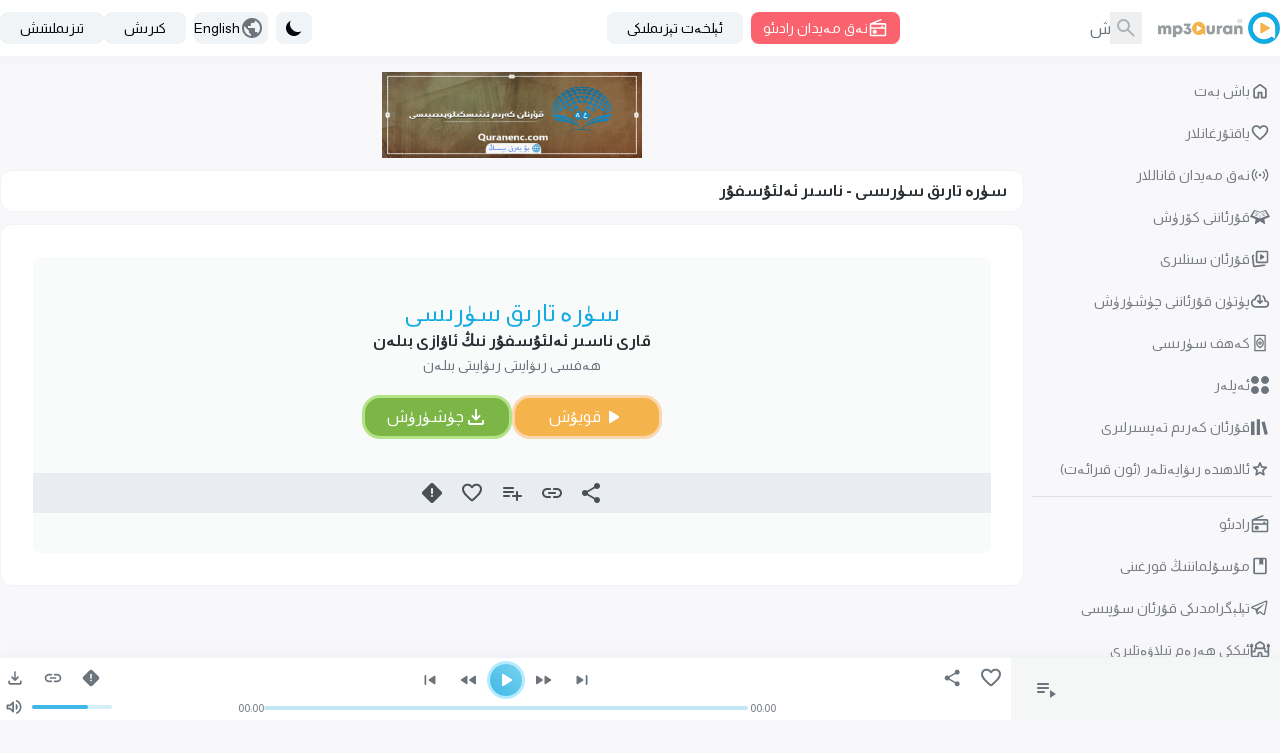

--- FILE ---
content_type: application/javascript; charset=UTF-8
request_url: https://www.mp3quran.net/js/trans/text_ug.2.81.js
body_size: 5540
content:
window.trans = {"text" : {"about":"\u0628\u0649\u0632 \u06be\u06d5\u0642\u0642\u0649\u062f\u06d5","add-file":"\u0626\u0627\u0631\u062e\u0649\u067e\u0646\u0649 \u0642\u06d0\u062a\u0649\u06ad","add-image":"add image","add-to-favorite":"\u064a\u0627\u0642\u062a\u06c7\u0631\u06c7\u0644\u063a\u0627\u0646 \u062a\u06d0\u0645\u0649\u0644\u0627\u0631\u063a\u0627 \u0642\u0648\u0634\u06c7\u0634","add-to-playlist":"\u0686\u0627\u0644\u063a\u06c7 \u062a\u0649\u0632\u0649\u0645\u0644\u0649\u0643\u0649\u06af\u06d5 \u0642\u0648\u0634\u06c7\u0634","added":"\u0642\u0648\u0634\u06c7\u0644\u062f\u0649","all":"\u06be\u06d5\u0645\u0645\u0649\u0633\u0649","all-ads":"\u0628\u0627\u0631\u0644\u0649\u0642 \u0626\u06d0\u0644\u0627\u0646\u0644\u0627\u0631","all-apps":"\u0628\u0627\u0631\u0644\u0649\u0642 \u0642\u0648\u0644\u0644\u0649\u0646\u0649\u0634\u0686\u0627\u0646 \u067e\u0631\u0648\u06af\u0631\u0627\u0645\u0645\u0649\u0644\u0627\u0631","all-languages":"\u0628\u0627\u0631\u0644\u0649\u0642 \u062a\u0649\u0644\u0644\u0627\u0631","all-links":"\u0628\u0627\u0631\u0644\u0649\u0642 \u0626\u06c7\u0644\u0649\u0646\u0649\u0634\u0644\u0627\u0631","all-messages":"\u0628\u0627\u0631\u0644\u0649\u0642 \u0626\u06c7\u0686\u06c7\u0631\u0644\u0627\u0631","all-mushafs":"\u0628\u0627\u0631\u0644\u0649\u0642 \u062a\u0649\u067e\u0644\u0627\u0631","all-pages":"\u0628\u0627\u0631\u0644\u0649\u0642 \u0628\u06d5\u062a\u0644\u06d5\u0631","all-quran":"\u062a\u0648\u0644\u06c7\u0642 \u0642\u06c7\u0631\u0626\u0627\u0646","all-radio_cats":"\u0631\u0627\u062f\u0649\u0626\u0648 \u062a\u06c8\u0631\u0644\u0649\u0631\u0649","all-radio_reciters":"\u0628\u0627\u0631\u0644\u0649\u0642 \u0642\u0627\u0631\u0649\u0644\u0627\u0631","all-radios":"\u0628\u0627\u0631\u0644\u0649\u0642 \u0631\u0627\u062f\u0649\u0626\u0648","all-reads":"\u0628\u0627\u0631\u0644\u0649\u0642 \u0642\u0649\u0631\u0627\u0626\u06d5\u062a\u0644\u06d5\u0631","all-reciters":"\u0628\u0627\u0631\u0644\u0649\u0642 \u0642\u0649\u0631\u0627\u0626\u06d5\u062a\u0686\u0649\u0644\u06d5\u0631","all-reports":"\u0628\u0627\u0631\u0644\u0649\u0642 \u0626\u06c7\u0642\u062a\u06c7\u0631\u06c7\u0634\u0644\u0627\u0631","all-rewayat":"\u0628\u0627\u0631\u0644\u0649\u0642 \u0631\u0649\u06cb\u0627\u064a\u06d5\u062a\u0644\u06d5\u0631","all-servers":"\u0628\u0627\u0631\u0644\u0649\u0642 \u0645\u06c7\u0644\u0627\u0632\u0649\u0645\u06d0\u062a\u0649\u0631\u0644\u0627\u0631","all-soar":"\u06be\u06d5\u0645\u0645\u06d5 \u0633\u06c8\u0631\u0649\u0644\u06d5\u0631","all-special_rewayat":"\u0626\u0648\u0646 \u0642\u0649\u0631\u0627\u0626\u06d5\u062a\u0646\u0649\u06ad \u06be\u06d5\u0645\u0645\u0649\u0633\u0649","all-tadabors":"\u0628\u0627\u0631\u0644\u0649\u0642 \u0626\u0627\u064a\u06d5\u062a\u0644\u06d5\u0631","all-tafsirs":"\u0642\u06c7\u0631\u0626\u0627\u0646\u0646\u0649\u06ad \u062a\u06d5\u067e\u0633\u0649\u0631\u0649","all-translations":"\u0628\u0627\u0631\u0644\u0649\u0642 \u062a\u06d5\u0631\u062c\u0649\u0645\u0649\u0644\u06d5\u0631","all-tsoras":"\u06be\u06d5\u0645\u0645\u06d5 \u0633\u06c8\u0631\u0649\u0644\u06d5\u0631","all-tvs":"\u0628\u0627\u0631\u0644\u0649\u0642 \u0642\u0627\u0646\u0627\u0644\u0644\u0627\u0631","all-twenty_reads":"\u0626\u0648\u0646 \u0642\u0649\u0631\u0627\u0626\u06d5\u062a\u0646\u0649\u06ad \u06be\u06d5\u0645\u0645\u0649\u0633\u0649","all-twenty_rewayat":"\u0626\u0648\u0646 \u0642\u0649\u0631\u0627\u0626\u06d5\u062a\u0646\u0649\u06ad \u06be\u06d5\u0645\u0645\u0649\u0633\u0649","all-users":"\u0628\u0627\u0631\u0644\u0649\u0642 \u0626\u06d5\u0632\u0627\u0644\u0627\u0631","all-vgroups":"\u0628\u0627\u0631\u0644\u0649\u0642 \u0633\u0649\u0646 \u06af\u0648\u0631\u06c7\u067e\u067e\u0649\u0644\u0649\u0631\u0649","all-videos":"\u0628\u0627\u0631\u0644\u0649\u0642 \u0633\u0649\u0646\u0644\u0627\u0631","api":"API","api-3":"API Version 3","api-old-versions":"API \u0643\u0648\u0646\u0627 \u0646\u06d5\u0634\u0631\u0644\u0649\u0631\u0649","api3":"API Version 3","app-type-":"app type ","app-type-1":"\u062a\u06d0\u0644\u06d0\u06cb\u0649\u0632\u0648\u0631 \u0626\u06d5\u067e\u0644\u0649\u0631\u0649","app-type-2":"\u064a\u0627\u0646\u0641\u0648\u0646 \u0626\u06d5\u067e\u0644\u0649\u0631\u0649","apps":"\u0626\u06d5\u067e\u0644\u06d5\u0631","are-you-sure":"\u062c\u06d5\u0632\u0645\u0644\u06d5\u0634\u062a\u06c8\u0631\u06d5\u0645\u0633\u0649\u0632\u061f","bookmark-created":"\u062e\u0627\u062a\u0649\u0631\u06d5 \u0633\u0627\u0642\u0644\u0627\u0646\u062f\u0649","bookmark-not-created":"\u062e\u0627\u062a\u0649\u0631\u06d5 \u0633\u0627\u0642\u0644\u0627\u0646\u0645\u0649\u062f\u0649","bookmark-tafsir":"\u062a\u06d5\u067e\u0633\u0649\u0631\u0646\u0649 \u0633\u0627\u0642\u0644\u0627\u06ad","bottom-center":"\u0626\u0627\u0633\u062a\u0649 \u0626\u0648\u062a\u062a\u06c7\u0631\u0627","bottom-left":"\u0626\u0627\u0633\u062a\u0649 \u0633\u0648\u0644","bottom-right":"\u0626\u0627\u0633\u062a\u0649 \u0626\u0648\u06ad","cancel":"cancel","close":"\u062a\u0627\u0642\u0627\u0634","completed":"\u0686\u06c8\u0634\u06c8\u0631\u06c8\u0644\u06af\u06d5\u0646\u0644\u06d5\u0631","contact":"\u0628\u0649\u0632 \u0628\u0649\u0644\u06d5\u0646 \u0626\u0627\u0644\u0627\u0642\u0649\u0644\u0649\u0634\u0649\u06ad","contact-error-message":"\u06be\u0648\u0634\u0642\u06c7\u0644\u06c7\u0642! \u0633\u0649\u0632\u0646\u0649\u06ad \u062e\u06d5\u062a\u0646\u0649\u06ad \u064a\u0648\u0644\u0644\u0649\u0646\u0649\u0634\u0649\u062f\u06d5 \u062e\u0627\u062a\u0627\u0644\u0649\u0642 \u0643\u06c6\u0631\u06c8\u0644\u062f\u0649. \u0642\u0649\u0633\u0642\u0627 \u06cb\u0627\u0642\u0649\u062a\u062a\u0627 \u0642\u0627\u064a\u062a\u0627 \u0633\u0649\u0646\u0627\u067e \u0628\u06d0\u0642\u0649\u06ad.","contact-success-message":"\u0633\u0649\u0632\u0646\u0649\u06ad \u062e\u06d5\u062a \u0645\u06c7\u06cb\u06d5\u067e\u067e\u0649\u0642\u0649\u064a\u06d5\u062a\u0644\u0649\u0643 \u064a\u0648\u0644\u0644\u0627\u0646\u062f\u0649. \u0642\u0649\u0633\u0642\u0627 \u06cb\u0627\u0642\u0649\u062a\u062a\u0627 \u0633\u0649\u0632\u06af\u06d5 \u0626\u06c6\u062a\u0643\u06c8\u0632\u06d5\u0645\u0649\u0632!","copied":"\u0645\u06c7\u06cb\u06d5\u067e\u067e\u06d5\u0642\u0649\u064a\u06d5\u062a\u0644\u0649\u0643 \u0643\u06c6\u0686\u06c8\u0631\u06c8\u0644\u062f\u0649","copy-link":"\u0626\u06c7\u0644\u0649\u0646\u0649\u0634\u0646\u0649 \u0643\u06c6\u0686\u06c8\u0631\u06c8\u0634","copy-text":"\u062a\u06d0\u0643\u0649\u0633\u062a\u0646\u0649 \u0643\u06c6\u0686\u06c8\u0631\u06c8\u0634","dict-fallback-message":"dict fallback message","dict-fallback-text":"dict fallback text","dict-file-too-big":"dict file too big","dict-invalid-file-type":"dict invalid file type","dict-max-files-exceeded":"dict max files exceeded","dict-response-error":"dict response error","dict-upload-canceled":"dict upload canceled","direct-download":"\u0628\u0649\u06cb\u0627\u0633\u0649\u062a\u06d5 \u0686\u06c8\u0634\u06c8\u0631\u06c8\u0634","divider":"\u0626\u0627\u064a\u0631\u0649\u063a\u06c7\u0686","done":"\u062a\u0627\u0645\u0627\u0645\u0644\u0627\u0646\u062f\u0649","download":"\u0686\u06c8\u0634\u06c8\u0631\u06c8\u0634","download-video-with-logo":"\u0644\u0648\u06af\u0648\u0644\u06c7\u0642 \u0633\u0649\u0646\u0646\u0649 \u0686\u06c8\u0634\u06c8\u0631\u06c8\u0634","download-with-logo":"\u0644\u0648\u06af\u0648 \u0628\u0649\u0644\u06d5\u0646 \u0686\u06c8\u0634\u06c8\u0631\u06c8\u0634","email":"\u0626\u06d0\u0644\u06d0\u0643\u062a\u0631\u0648\u0646\u0644\u06c7\u0642 \u062e\u06d5\u062a","end_aya":"\u0626\u0627\u064a\u06d5\u062a\u0646\u0649\u06ad \u0626\u0627\u062e\u0649\u0631\u0649","error":"\u062e\u0627\u062a\u0627\u0644\u0649\u0642","error-000-text":"\u0646\u0627\u0645\u06d5\u0644\u06c7\u0645 \u062e\u0627\u062a\u0627\u0644\u0649\u0642","error-000-title":"\u062e\u0627\u062a\u0627\u0644\u0649\u0642","error-403-text":"\u0643\u06d5\u0686\u06c8\u0631\u06c8\u06ad! \u0628\u06c7\u0646\u0649\u06ad \u0626\u06c8\u0686\u06c8\u0646 \u0626\u0649\u062c\u0627\u0632\u06d5\u062a \u06be\u0648\u0642\u06c7\u0642\u0649\u06ad\u0649\u0632 \u064a\u0648\u0642.","error-403-title":"403 \u0686\u06d5\u0643\u0644\u06d5\u0646\u06af\u06d5\u0646","error-404-text":"\u0628\u0649\u0632 \u0626\u0649\u0632\u062f\u06d5\u06cb\u0627\u062a\u0642\u0627\u0646 \u0646\u06d5\u0631\u0633\u0649\u0646\u0649 \u062a\u0627\u067e\u0627\u0644\u0645\u0649\u062f\u06c7\u0642","error-404-title":"\u062e\u0627\u062a\u0627\u0644\u0649\u0642 404","error-500-text":"\u062a\u0648\u0631 \u0645\u06c7\u0644\u0627\u0632\u0649\u0645\u06d0\u062a\u0649\u0631\u0649 \u0626\u0649\u0686\u0643\u0649 \u062e\u0627\u062a\u0627\u0644\u0649\u0642\u0646\u0649 \u0642\u0627\u064a\u062a\u06c7\u0631\u0649\u062f\u06c7.","error-500-title":"500 \u0626\u0649\u0686\u0643\u0649 \u0645\u06c7\u0644\u0627\u0632\u0649\u0645\u06d0\u062a\u0649\u0631 \u062e\u0627\u062a\u0627\u0644\u0649\u0642\u0649","error-502-text":"\u0628\u0627\u064a\u0644\u0649\u0642\u0646\u0649 \u062a\u0627\u067e\u0642\u0649\u0644\u0649 \u0628\u0648\u0644\u0645\u0627\u064a\u062f\u06c7.","error-502-title":"502 \u0646\u0627\u0686\u0627\u0631 \u062f\u06d5\u0631\u06cb\u0627\u0632\u0627","error-503-text":"\u062a\u0648\u0631 \u0645\u06c7\u0644\u0627\u0632\u0649\u0645\u06d0\u062a\u0649\u0631\u0649 \u0626\u0648\u064a\u0644\u0649\u0645\u0649\u063a\u0627\u0646 \u06cb\u0627\u0642\u0649\u062a\u0644\u0649\u0642 \u062e\u0627\u062a\u0627\u0644\u0649\u0642\u0646\u0649 \u0642\u0627\u064a\u062a\u06c7\u0631\u0649\u062f\u06c7","error-503-title":"503 \u0645\u06c7\u0644\u0627\u0632\u0649\u0645\u06d5\u062a\u0646\u0649 \u0626\u0649\u0634\u0644\u06d5\u062a\u0643\u0649\u0644\u0649 \u0628\u0648\u0644\u0645\u0627\u064a\u062f\u06c7","error-504-text":"\u062a\u0648\u0631 \u0645\u06c7\u0644\u0627\u0632\u0649\u0645\u06d0\u062a\u0649\u0631\u0649 \u0626\u0648\u064a\u0644\u0649\u0645\u0649\u063a\u0627\u0646 \u062a\u0648\u0631 \u062e\u0627\u062a\u0627\u0644\u0649\u0642\u0649\u0646\u0649 \u0642\u0627\u064a\u062a\u06c7\u0631\u0649\u062f\u06c7","error-504-title":"\u06cb\u0627\u0642\u0649\u062a \u0686\u06d5\u0643\u0644\u0649\u0645\u0649\u0633\u0649","error-copying-text":"\u062a\u06d0\u0643\u0649\u0633\u062a\u0646\u0649 \u0643\u06c6\u0686\u06c8\u0631\u06c8\u0634\u062a\u06d5 \u062e\u0627\u062a\u0627\u0644\u0649\u0642","error-fetching-favorites":"\u064a\u0627\u0642\u062a\u06c7\u0631\u063a\u0627\u0646\u0644\u0627\u0631\u0646\u0649 \u0626\u06d0\u0644\u0649\u0634\u062a\u0627 \u062e\u0627\u062a\u0627\u0644\u0649\u0642 \u0643\u06c6\u0631\u06c8\u0644\u062f\u0649","error-saving-favorites":"\u064a\u0627\u0642\u062a\u06c7\u0631\u063a\u0627\u0646\u0644\u0627\u0631\u0646\u0649 \u0633\u0627\u0642\u0644\u0627\u0634\u062a\u0627 \u062e\u0627\u062a\u0627\u0644\u0649\u0642 \u0643\u06c6\u0631\u06c8\u0644\u062f\u0649","favorites":"\u064a\u0627\u0642\u062a\u06c7\u0631\u063a\u0627\u0646\u0644\u0627\u0631","favorites-description":"\u0642\u06c7\u0631\u0626\u0627\u0646 \u0643\u06d5\u0631\u0649\u0645 \u0626\u0627\u06cb\u0627\u0632\u0644\u0649\u0642 \u0643\u06c7\u062a\u06c7\u067e\u062e\u0627\u0646\u0649\u0633\u0649 \u0646\u06c7\u0631\u063a\u06c7\u0646 \u0642\u0649\u0631\u0627\u0626\u06d5\u062a\u0686\u0649\u0644\u06d5\u0631\u0646\u0649 \u0626\u06c6\u0632 \u0626\u0649\u0686\u0649\u06af\u06d5 \u0626\u0627\u0644\u063a\u0627\u0646 \u0628\u0648\u0644\u06c7\u067e\u060c \u0643\u06c6\u067e \u062e\u0649\u0644 \u0631\u0649\u06cb\u0627\u064a\u06d5\u062a \u06cb\u06d5 \u062a\u0649\u0644\u0644\u0627\u0631\u062f\u0627\u060c \u064a\u06c7\u0642\u0649\u0631\u0649 \u0633\u06c8\u067e\u06d5\u062a\u0644\u0649\u0643 MP3 \u06be\u06c6\u062c\u062c\u06d5\u062a\u0644\u0649\u0631\u0649\u0646\u0649 \u0628\u0649\u06cb\u0627\u0633\u0649\u062a\u06d5 \u0686\u06c8\u0634\u06c8\u0631\u06c8\u0634 \u0626\u06c7\u0644\u0649\u0646\u0649\u0634\u0649\u060c \u0631\u0627\u062f\u0649\u0626\u0648\u060c \u062a\u0648\u0631\u0631\u06d0\u0646\u062a \u06cb\u06d5 \u0646\u06d5\u0642 \u0645\u06d5\u064a\u062f\u0627\u0646 \u0626\u0627\u06ad\u0644\u0627\u0634 \u0645\u06c7\u0644\u0627\u0632\u0649\u0645\u06d5\u062a\u0644\u0649\u0631\u0649 \u0628\u0649\u0644\u06d5\u0646 \u062a\u06d5\u0645\u0649\u0646\u0644\u06d5\u064a\u062f\u06c7.","file":"\u0626\u0627\u0631\u062e\u0649\u067e\u0646\u0649\u06ad \u0626\u0649\u0633\u0645\u0649","go-to-home":"\u0628\u0627\u0634","haramain":"\u0626\u0649\u0643\u0643\u0649 \u06be\u06d5\u0631\u06d5\u0645 \u062a\u0649\u0644\u0627\u06cb\u06d5\u062a\u0644\u0649\u0631\u0649","hisn-muslim":"\u0645\u06c7\u0633\u06c7\u0644\u0645\u0627\u0646\u0646\u0649\u06ad \u0642\u0648\u0631\u063a\u0649\u0646\u0649","home":"\u0628\u0627\u0634 \u0628\u06d5\u062a","imo-apis":"imo apis","index":"index","islam-on-telegram":"\u062a\u06d0\u0644\u06d0\u06af\u0631\u0627\u0645\u062f\u0649\u0643\u0649 \u0642\u06c7\u0631\u0626\u0627\u0646 \u0633\u06c7\u067e\u0649\u0633\u0649","item-added-playlist":"\u0633\u06c8\u0631\u06d5 \u0626\u0627\u06cb\u0627\u0632\u0644\u0649\u0642 \u0643\u06c7\u062a\u06c7\u067e\u062e\u0627\u0646\u0649\u06ad\u0649\u0632\u063a\u0627 \u0642\u0648\u0634\u06c7\u0644\u062f\u0649.","item-not-added-playlist":"\u0628\u06c7 \u062a\u06c8\u0631 \u0642\u0648\u064a\u06c7\u0634 \u062a\u0649\u0632\u0649\u0645\u0644\u0649\u0643\u0649\u06af\u06d5 \u0642\u0648\u064a\u06c7\u0644\u0645\u0649\u062f\u0649","itunes":"\u0626\u200d\u0627\u064a\u062a\u06c7\u0646\u0632","language":"language","lead-more":"\u062a\u06d0\u062e\u0649\u0645\u06c7 \u0643\u06c6\u067e","leechers":"\u0686\u06c8\u0634\u06c8\u0631\u06af\u06c8\u0686\u0649\u0644\u06d5\u0631","listen":"\u0626\u0627\u06ad\u0644\u0627\u06ad","listen-to-radio":"\u06be\u0627\u0632\u0649\u0631 \u0646\u06d5\u0642 \u0645\u06d5\u064a\u062f\u0627\u0646 \u0631\u0627\u062f\u0649\u0626\u0648 \u0626\u0627\u06ad\u0644\u0627\u06ad","live-radio":"\u0646\u06d5\u0642 \u0645\u06d5\u064a\u062f\u0627\u0646 \u0631\u0627\u062f\u0649\u0626\u0648","live-tvs":"\u0646\u06d5\u0642 \u0645\u06d5\u064a\u062f\u0627\u0646 \u0642\u0627\u0646\u0627\u0644\u0644\u0627\u0631","login-and-play-to-bookmark":"\u062a\u06d5\u067e\u0633\u0649\u0631\u0646\u0649 \u0633\u0627\u0642\u0644\u0649\u064a\u0627\u0644\u0649\u0634\u0649\u06ad\u0649\u0632 \u0626\u06c8\u0686\u06c8\u0646 \u0643\u06d0\u0631\u0649\u06ad","logo-video-download-video":"\u0633\u0649\u0646\u0646\u0649 \u0686\u06c8\u0634\u06c8\u0631\u06c8\u0634","logo-video-error-image":"\u0628\u06d5\u0644\u06af\u06d5 \u0642\u0648\u0634\u06c7\u0634\u062a\u0627 \u062e\u0627\u062a\u0627\u0644\u0649\u0642 \u0643\u06c6\u0631\u06c8\u0644\u062f\u0649","logo-video-error-place":"\u0628\u06d5\u0644\u06af\u06d5 \u0626\u0648\u0631\u0646\u0649\u062f\u0627 \u062e\u0627\u062a\u0627\u0644\u0649\u0642 \u0643\u06c6\u0631\u06c8\u0644\u062f\u0649","logo-video-generate-video":"\u0633\u0649\u0646 \u06be\u0627\u0633\u0649\u0644 \u0642\u0649\u0644\u0649\u0634","logo-video-select-logo":"\u0628\u06d5\u0644\u06af\u06d5 \u062a\u0627\u0644\u0644\u0627\u06ad","logo-video-select-place":"\u0628\u06d5\u0644\u06af\u06d5 \u0626\u0648\u0631\u0646\u0649\u0646\u0649 \u062a\u0627\u0644\u0644\u0627\u06ad","logo-video-title-1":"\u0643\u06d0\u064a\u0649\u0646\u0643\u0649 \u0633\u0649\u0646\u063a\u0627 \u0631\u06d5\u0633\u0649\u0645 \u0642\u0648\u0634\u06c7\u06ad","main-description":"\u0642\u06c7\u0631\u0626\u0627\u0646 \u0643\u06d5\u0631\u0649\u0645 \u0626\u0627\u06cb\u0627\u0632\u0644\u0649\u0642 \u0643\u06c7\u062a\u06c7\u067e\u062e\u0627\u0646\u0649\u0633\u0649 \u0646\u06c7\u0631\u063a\u06c7\u0646\u0644\u0649\u063a\u0627\u0646 \u0642\u0627\u0631\u0649\u064a\u0644\u0627\u0631\u0646\u0649\u06ad \u0626\u0648\u062e\u0634\u0649\u0645\u0649\u063a\u0627\u0646 \u0631\u0649\u06cb\u0627\u064a\u06d5\u062a \u06cb\u06d5 \u062a\u0649\u0644\u0644\u0627\u0631\u062f\u0649\u0643\u0649 \u062a\u0649\u0644\u0627\u06cb\u06d5\u062a\u0644\u0649\u0631\u0649\u0646\u0649 \u0626\u06c6\u0632 \u0626\u0649\u0686\u0649\u06af\u06d5 \u0626\u0627\u0644\u0649\u062f\u06c7\u060c \u064a\u06c7\u0642\u0649\u0631\u0649 \u0633\u06c8\u067e\u06d5\u062a\u0644\u0649\u0643 MP3 128 \u0641\u0648\u0631\u0645\u0627\u062a\u0649\u062f\u0649\u0643\u0649 \u0633\u06c8\u0631\u0649\u0644\u06d5\u0631\u0646\u0649 \u0628\u0649\u06cb\u0627\u0633\u0649\u062a\u06d5 \u0686\u06c8\u0634\u06c8\u0631\u06c8\u0634 \u0626\u06c7\u0644\u0649\u0646\u0649\u0634\u0649\u060c \u0634\u06c7\u0646\u062f\u0627\u0642\u0644\u0627 \u0631\u0627\u062f\u0649\u0626\u0648\u060c \u062a\u0648\u0631\u0631\u06d0\u0646\u062a \u06cb\u06d5 \u0646\u06d5\u0642 \u0645\u06d5\u064a\u062f\u0627\u0646 \u0626\u0627\u06ad\u0644\u0627\u0634 \u0645\u06c7\u0644\u0627\u0632\u0649\u0645\u06d5\u062a\u0644\u0649\u0631\u0649 \u0628\u0649\u0644\u06d5\u0646 \u062a\u06d5\u0645\u0649\u0646\u0644\u06d5\u064a\u062f\u06c7.","main-menu":"\u0626\u0627\u0633\u0627\u0633\u0644\u0649\u0642 \u062a\u0649\u0632\u0649\u0645\u0644\u0649\u0643","main-title":"\u0642\u06c7\u0631\u0626\u0627\u0646 \u0643\u06d5\u0631\u0649\u0645 - \u0642\u06c7\u0631\u0626\u0627\u0646 \u0643\u06d5\u0631\u0649\u0645 \u0626\u0627\u06cb\u0627\u0632\u0644\u0649\u0642 \u0643\u06c7\u062a\u06c7\u067e\u062e\u0627\u0646\u0649\u0633\u0649 - MP3 \u0642\u06c7\u0631\u0626\u0627\u0646","menu-":"\u062a\u0649\u0632\u0649\u0645\u0644\u0649\u0643","menu-desktop":"\u0626\u0649\u0643\u0631\u0627\u0646 \u064a\u06c8\u0632\u0649 \u062a\u06d0\u0632\u0649\u0645\u0644\u0649\u0643\u0649","menu-mobile":"\u062a\u0649\u0644\u0649\u067e\u06c7\u0646 \u062a\u06d0\u0632\u0649\u0645\u0644\u0649\u0643\u0649","message":"\u0626\u06c7\u0686\u06c7\u0631","messages":"\u0626\u06c7\u0686\u06c7\u0631\u0644\u0627\u0631","more":"\u062a\u06d0\u062e\u0649\u0645\u06c7 \u0643\u06c6\u067e","mushaf":"mushaf","name":"\u0626\u0649\u0633\u0645\u0649","name_english":"\u0626\u0649\u0646\u06af\u0649\u0644\u0649\u0632\u0686\u06d5 \u0626\u0649\u0633\u0645\u0649","newsletter":"\u0626\u06d0\u0644\u062e\u06d5\u062a \u062a\u06d0\u0632\u0649\u0645\u0644\u0649\u0643\u0649","newsletter-intro":"\u0642\u06c7\u0631\u0626\u0627\u0646 \u0643\u06d5\u0631\u0649\u0645 \u0626\u0627\u06cb\u0627\u0632\u0644\u0649\u0642 \u0643\u06c7\u062a\u06c7\u067e\u062e\u0627\u0646\u0649\u0633\u0649\u0646\u0649\u06ad \u0626\u06d5\u06ad \u064a\u06d0\u06ad\u0649 \u0642\u0648\u0634\u06c7\u0644\u063a\u0627\u0646\u0644\u0649\u0631\u0649\u062f\u0649\u0646 \u062e\u06d5\u06cb\u06d5\u0631\u062f\u0627\u0631 \u0628\u0648\u0644\u06c7\u06ad.<\/br> \u064a\u06d0\u06ad\u0649 \u062a\u0649\u0644\u0627\u06cb\u06d5\u062a\u0644\u06d5\u0631\u060c \u0628\u0649\u06cb\u0627\u0633\u0649\u062a\u06d5 \u0686\u06c8\u0634\u06c8\u0631\u06c8\u0634 \u0626\u06c7\u0644\u0649\u0646\u0649\u0634\u0644\u0649\u0631\u0649\u060c \u064a\u06c7\u0642\u0649\u0631\u0649 \u0633\u06c8\u067e\u06d5\u062a\u0644\u0649\u0643 \u0646\u06c7\u0633\u062e\u0649\u0644\u0627\u0631\u060c \u0634\u06c7\u0646\u062f\u0627\u0642\u0644\u0627 \u0631\u0627\u062f\u0649\u0626\u0648 \u06cb\u06d5 \u0626\u0627\u06ad\u0644\u0627\u0634 \u0645\u06c7\u0644\u0627\u0632\u0649\u0645\u06d5\u062a\u0644\u0649\u0631\u0649\u0646\u0649\u06ad \u0626\u06c8\u0632\u0644\u06c8\u0643\u0633\u0649\u0632 \u064a\u06d0\u06ad\u0649\u0644\u0649\u0646\u0649\u0634\u0644\u0649\u0631\u0649\u0646\u0649 \u0642\u0648\u0628\u06c7\u0644 \u0642\u0649\u0644\u0649\u0634 \u0626\u06c8\u0686\u06c8\u0646 \u0626\u06d0\u0644\u062e\u06d5\u062a \u062a\u0649\u0632\u0649\u0645\u0644\u0649\u0643\u0649\u0645\u0649\u0632\u06af\u06d5 \u0645\u06c7\u0634\u062a\u06d5\u0631\u0649 \u0628\u0648\u0644\u06c7\u06ad.","newsletter-success":"\u0633\u0649\u0632 \u06be\u0627\u0632\u0649\u0631 \u0626\u06d0\u0644\u062e\u06d5\u062a \u062a\u06d0\u0632\u0649\u0645\u0644\u0649\u0643\u0649\u0645\u0649\u0632\u06af\u06d5 \u062a\u06d0\u0632\u0649\u0645\u0644\u0627\u0646\u062f\u0649\u06ad\u0649\u0632","newsletters":"\u0626\u06d0\u0644\u062e\u06d5\u062a \u062a\u0649\u0632\u0649\u0645\u0644\u0649\u0643\u0644\u0649\u0631\u0649","next":"\u0643\u06d0\u064a\u0649\u0646\u0643\u0649\u0633\u0649","no-item-found":"\u0626\u0649\u0634\u0644\u06d5\u062a\u0643\u0649\u0644\u0649 \u0628\u0648\u0644\u0645\u0627\u064a\u062f\u06c7","no-result":"\u0646\u06d5\u062a\u0649\u062c\u06d5 \u064a\u0648\u0642","not-added":"\u0642\u0648\u0634\u06c7\u0644\u0645\u0649\u062f\u0649","not-reported":"\u0626\u06c7\u0642\u062a\u06c7\u0631\u06c7\u0634 \u0642\u0649\u0644\u0649\u0646\u0645\u0649\u062f\u0649","note":"\u0645\u06c7\u0644\u0627\u06be\u0649\u0632\u06d5","options":"options","order":"\u062a\u06d5\u0631\u062a\u0649\u067e","our-apps":"\u0642\u0648\u0644\u0644\u0649\u0646\u0649\u0634\u0686\u0627\u0646 \u067e\u0631\u0648\u06af\u0631\u0627\u0645\u0645\u0649\u0644\u0649\u0631\u0649\u0645\u0649\u0632","our-apps-text":"\u0626\u06d5\u067e\u0646\u0649 \u0686\u06c8\u0634\u06c8\u0631\u06c8\u0634 \u0626\u06c8\u0686\u06c8\u0646","page":"\u0628\u06d5\u062a","part":"\u067e\u0627\u0631\u06d5","pause":"\u06cb\u0627\u0642\u0649\u062a\u0644\u0649\u0642 \u062a\u0648\u062e\u062a\u0649\u062a\u0649\u0634","placement-":"\u0626\u0648\u0631\u0646\u0649","placement-header":"\u0628\u06d5\u062a \u0626\u06c8\u0633\u062a\u0649","play":"\u0642\u0648\u064a\u06c7\u0634","play-to-bookmark":"\u06cb\u0627\u0642\u0649\u062a\u0646\u0649 \u0633\u0627\u0642\u0644\u0627\u0634 \u0626\u06c8\u0686\u06c8\u0646 \u062a\u06d5\u067e\u0633\u0649\u0631\u0646\u0649 \u0642\u0648\u064a\u06c7\u0634","playlist":"\u0642\u0648\u064a\u06c7\u0634 \u062a\u0649\u0632\u0649\u0645\u0644\u0649\u0643\u0649","playlist-deleted-text":"\u0642\u0648\u064a\u06c7\u0634 \u062a\u0649\u0632\u0649\u0645\u0644\u0649\u0643\u0649 \u0626\u06c6\u0686\u06c8\u0631\u06c8\u0644\u062f\u0649","playlist-loaded-text":"\u0642\u0648\u064a\u06c7\u0634 \u062a\u0649\u0632\u0649\u0645\u0644\u0649\u0643\u0649 \u064a\u06c8\u0643\u0644\u06d5\u0646\u062f\u0649","playlist-name-too-short":"\u0642\u0648\u064a\u06c7\u0634 \u062a\u0649\u0632\u0649\u0645\u0644\u0649\u0643\u0649\u0646\u0649\u06ad \u0626\u0649\u0633\u0645\u0649 \u0628\u06d5\u0643 \u0642\u0649\u0633\u0642\u0627","playlist-not-deleted-text":"\u0642\u0648\u064a\u06c7\u0634 \u062a\u0649\u0632\u0649\u0645\u0644\u0649\u0643\u0649 \u0626\u06c6\u0686\u06c8\u0631\u06c8\u0644\u0645\u0649\u062f\u0649","playlist-not-loaded-text":"\u0642\u0648\u064a\u06c7\u0634 \u062a\u0649\u0632\u0649\u0645\u0644\u0649\u0643\u0649 \u064a\u06c8\u0643\u0644\u06d5\u0646\u0645\u0649\u062f\u0649","playlists":"\u0645\u06d0\u0646\u0649\u06ad \u0626\u06c8\u0646 \u0626\u0627\u0645\u0628\u0649\u0631\u0649\u0645","please-provide-detailed-note":"\u0645\u06d5\u0633\u0649\u0644\u0649\u0646\u0649 \u062a\u06d0\u062e\u0649\u0645\u06c7 \u062a\u06d5\u067e\u0633\u0649\u0644\u0649\u064a \u062a\u06d5\u0633\u06cb\u0649\u0631\u0644\u06d5\u067e \u0628\u06d0\u0631\u0649\u06ad","please-select-sora":"\u0633\u06c8\u0631\u0649\u0646\u0649 \u062a\u0627\u0644\u0644\u0627\u06ad","previous":"\u0626\u0627\u0644\u062f\u0649\u0646\u0642\u0649","privacy":"\u0634\u06d5\u062e\u0633\u0649\u064a \u0645\u06d5\u062e\u067e\u0649\u064a\u06d5\u062a\u0644\u0649\u0643 \u0633\u0649\u064a\u0627\u0633\u0649\u062a\u0649","quick-access":"\u062a\u06d0\u0632 \u0632\u0649\u064a\u0627\u0631\u06d5\u062a","quran":"\u0642\u06c7\u0631\u0626\u0627\u0646\u0646\u0649 \u0643\u06c6\u0631\u06c8\u0634","quran-download":"\u067e\u06c8\u062a\u06c8\u0646 \u0642\u06c7\u0631\u0626\u0627\u0646\u0646\u0649 \u0686\u06c8\u0634\u06c8\u0631\u06c8\u0634","radio_cat":"radio_cat","radio_cats":"Radio categories","radio_reciters":"\u0642\u0631\u0627\u0621 \u0627\u0644\u0625\u062f\u0627\u0639\u0627\u062a","radio-added-favorites":"\u0631\u0627\u062f\u0649\u0626\u0648 \u064a\u0627\u0642\u062a\u06c7\u0631\u0649\u062f\u0649\u063a\u0627\u0646\u0644\u0627\u0631\u063a\u0627 \u0642\u0648\u0634\u06c7\u0644\u062f\u0649","radio-removed-favorites":"\u0631\u0627\u062f\u0649\u0626\u0648 \u064a\u0627\u0642\u062a\u06c7\u0631\u0649\u062f\u0649\u063a\u0627\u0646\u0644\u0627\u0631\u062f\u0649\u0646 \u0626\u06c6\u0686\u06c8\u0631\u06c8\u0644\u062f\u0649","radios":"\u0631\u0627\u062f\u0649\u0626\u0648","read":"\u0642\u0627\u0631\u0649\u0646\u0649\u06ad \u0626\u0649\u0633\u0645\u0649","read-added-favorites":"\u0642\u0627\u0631\u0649 \u064a\u0627\u0642\u062a\u06c7\u0631\u0649\u062f\u0649\u063a\u0627\u0646\u0644\u0627\u0631\u063a\u0627 \u0642\u0648\u0634\u06c7\u0644\u062f\u0649","read-removed-favorites":"\u0642\u0627\u0631\u0649 \u064a\u0627\u0642\u062a\u06c7\u0631\u0649\u062f\u0649\u063a\u0627\u0646\u0644\u0627\u0631\u062f\u0649\u0646 \u0626\u06c6\u0686\u06c8\u0631\u06c8\u0644\u062f\u0649","reads":"\u0642\u0649\u0631\u0627\u0626\u06d5\u062a\u0644\u06d5\u0631","reciter":"reciter","reciters":"\u0642\u0627\u0631\u0649\u0644\u0627\u0631","remove-from-bookmarks":"\u062e\u06d5\u062a\u0643\u06c8\u0686\u0644\u06d5\u0631\u062f\u0649\u0646 \u0626\u06c6\u0686\u06c8\u0631\u06c8\u0634","remove-from-favorite":"\u064a\u0627\u0642\u062a\u06c7\u0631\u0649\u062f\u0649\u063a\u0627\u0646\u0644\u0627\u0631\u062f\u0649\u0646 \u0626\u06c6\u0686\u06c8\u0631\u06c8\u0634","removed":"\u0626\u06c6\u0686\u06c8\u0631\u06c8\u0644\u062f\u0649","report-sora":"\u062e\u0627\u062a\u0627\u0644\u0649\u0642 \u064a\u0627\u0643\u0649 \u0645\u06d5\u0633\u0649\u0644\u0649\u0646\u0649 \u0645\u06d5\u0644\u06c7\u0645 \u0642\u0649\u0644\u0649\u0634","report-sora-error":"\u0633\u06c8\u0631\u0649\u062f\u0649\u0643\u0649 \u062e\u0627\u062a\u0627\u0644\u0649\u0642\u0646\u0649 \u0645\u06d5\u0644\u06c7\u0645 \u0642\u0649\u0644\u0649\u0634","reported":"\u0645\u06d5\u0644\u06c7\u0645 \u0642\u0649\u0644\u0649\u0646\u062f\u0649","reports":"\u0645\u06d5\u0644\u06c7\u0645\u0627\u062a\u0644\u0627\u0631","results-from":"\u0646\u06d5\u062a\u0649\u062c\u0649\u0644\u06d5\u0631:","rewaya":"rewaya","rewayat":"\u0631\u0649\u06cb\u0627\u064a\u06d5\u062a\u0644\u06d5\u0631","save":"\u0633\u0627\u0642\u0644\u0627\u0634","search":"\u0626\u0649\u0632\u062f\u06d5\u0634","search-for-name":"\u0626\u0649\u0633\u0645\u0649 \u0628\u0648\u064a\u0649\u0686\u06d5 \u0626\u0649\u0632\u062f\u06d5\u0634","search-for-reciter":"\u0642\u0627\u0631\u0649 \u0626\u0649\u0633\u0645\u0649 \u0628\u0648\u064a\u0649\u0686\u06d5 \u0626\u0649\u0632\u062f\u06d5\u0634","search-result-for":"\u0626\u0649\u0632\u062f\u06d5\u0634 \u0646\u06d5\u062a\u0649\u062c\u0649\u0644\u0649\u0631\u0649","seeders":"\u06be\u06d5\u0645\u0628\u06d5\u06be\u0649\u0631\u0644\u0649\u06af\u06c8\u0686\u0649\u0644\u06d5\u0631","select-category":"\u062a\u06c8\u0631\u0646\u0649 \u062a\u0627\u0644\u0644\u0627\u06ad","select-playlist":"\u0642\u0648\u064a\u06c7\u0634 \u062a\u0649\u0632\u0649\u0645\u0644\u0649\u0643\u0649\u0646\u0649 \u062a\u0627\u0644\u0644\u0627\u06ad","select-rewaya":"\u0631\u0649\u06cb\u0627\u064a\u06d5\u062a \/ \u0642\u06c7\u0631\u0626\u0627\u0646 \u062a\u0649\u067e\u0649\u0646\u0649 \u062a\u0627\u0644\u0644\u0627\u06ad","send":"\u0626\u06d5\u06cb\u06d5\u062a\u0649\u06ad","seq_id":"\u062a\u06d5\u0631\u062a\u0649\u067e \u0646\u0648\u0645\u06c7\u0631\u0649","share":"\u06be\u06d5\u0645\u0628\u06d5\u06be\u0649\u0631\u0644\u06d5\u0634","share-description-radio":"mp3quran.net \u062a\u0648\u0631\u0649\u062f\u0627 :name \u0631\u0627\u062f\u0649\u064a\u0648\u0633\u0649\u0646\u0649 \u0626\u0627\u06ad\u0644\u0627\u06ad","share-description-read":"mp3quran.net \u062a\u0648\u0631\u0649\u062f\u0627 :reciter \u0646\u0649\u06ad \u0642\u0649\u0631\u0627\u0626\u0649\u062a\u0649\u0646\u0649 \u0626\u0627\u06ad\u0644\u0627\u06ad","share-description-sora":"mp3quran.net \u062a\u0648\u0631\u0649\u062f\u0627 :reciter \u0646\u0649\u06ad \u0626\u0627\u06cb\u0627\u0632\u0649 \u0628\u0649\u0644\u06d5\u0646 :sora \u0633\u06c8\u0631\u0649\u0633\u0649\u0646\u0649 \u0626\u0627\u06ad\u0644\u0627\u06ad","share-facebook":"\u0641\u06d0\u064a\u0633\u0628\u06c7\u0643","share-telegram":"\u062a\u06d0\u0644\u06d0\u06af\u0631\u0627\u0645","share-title-radio":"mp3quran.net \u062a\u0648\u0631\u0649\u062f\u0627 :name \u0631\u0627\u062f\u0649\u064a\u0648\u0633\u0649\u0646\u0649 \u0626\u0627\u06ad\u0644\u0627\u06ad","share-title-read":"mp3quran.net \u062a\u0648\u0631\u0649\u062f\u0627 :reciter \u0646\u0649\u06ad \u0642\u0649\u0631\u0627\u0626\u0649\u062a\u0649\u0646\u0649 \u0626\u0627\u06ad\u0644\u0627\u06ad","share-title-sora":"mp3quran.net \u062a\u0648\u0631\u0649\u062f\u0627 :reciter \u0646\u0649\u06ad \u0626\u0627\u06cb\u0627\u0632\u0649 \u0628\u0649\u0644\u06d5\u0646 :sora \u0633\u06c8\u0631\u0649\u0633\u0649\u0646\u0649 \u0626\u0627\u06ad\u0644\u0627\u06ad","share-title-tadabor":":name \u0646\u0649\u06ad \u062a\u06d5\u067e\u06d5\u0643\u0643\u06c7\u0631\u0649\u0646\u0649 \u0626\u0627\u06ad\u0644\u0627\u06ad","share-twitter":"\u062a\u06cb\u0649\u062a\u062a\u06d0\u0631","share-whatsapp":"\u06cb\u0627\u062a\u0633\u0626\u0627\u067e","sitemap":"\u062a\u0648\u0631 \u0628\u06d0\u0643\u06d5\u062a \u062e\u06d5\u0631\u0649\u062a\u0649\u0633\u0649","sitemap-description":"\u0642\u06c7\u0631\u0626\u0627\u0646 \u0643\u06d5\u0631\u0649\u0645\u0646\u0649\u06ad \u0626\u0627\u06cb\u0627\u0632\u0644\u0649\u0642 \u0643\u06c7\u062a\u06c7\u067e\u062e\u0627\u0646\u0649\u0633\u0649 \u0646\u06c7\u0631\u063a\u06c7\u0646\u0644\u0649\u063a\u0627\u0646 \u0642\u0627\u0631\u0649\u0644\u0627\u0631\u0646\u0649\u06ad \u0626\u0648\u062e\u0634\u0649\u0645\u0649\u063a\u0627\u0646 \u0631\u0649\u06cb\u0627\u064a\u06d5\u062a \u06cb\u06d5 \u062a\u0649\u0644\u0644\u0627\u0631\u062f\u0649\u0643\u0649 \u0642\u0649\u0631\u0627\u0626\u06d5\u062a\u0644\u0649\u0631\u0649\u0646\u0649 \u0626\u06c6\u0632 \u0626\u0649\u0686\u0649\u06af\u06d5 \u0626\u0627\u0644\u0649\u062f\u06c7\u060c \u064a\u06c7\u0642\u0649\u0631\u0649 \u0633\u06c8\u067e\u06d5\u062a\u0644\u0649\u0643 MP3 128 \u0641\u0648\u0631\u0645\u0627\u062a\u0649\u062f\u0627 \u0628\u0649\u06cb\u0627\u0633\u0649\u062a\u06d5 \u0686\u06c8\u0634\u06c8\u0631\u06c8\u0634 \u0626\u06c7\u0644\u0649\u0646\u0649\u0634\u0649\u060c \u0634\u06c7\u0646\u062f\u0627\u0642\u0644\u0627 \u0631\u0627\u062f\u0649\u064a\u0648\u060c \u062a\u0648\u0631\u0631\u06d0\u0646\u062a \u06cb\u06d5 \u0628\u0649\u06cb\u0627\u0633\u0649\u062a\u06d5 \u0626\u0627\u06ad\u0644\u0627\u0634 \u0645\u06c7\u0644\u0627\u0632\u0649\u0645\u0649\u062a\u0649 \u0628\u0649\u0644\u06d5\u0646 \u062a\u06d5\u0645\u0649\u0646\u0644\u06d5\u064a\u062f\u06c7.","size":"\u0633\u0649\u063a\u0649\u0645\u0686\u0627\u0646\u0644\u0649\u0642\u0649","soar":"\u0631\u0649\u0634\u0627\u062a\u0643\u0627","soar-count":"\u0633\u06c8\u0631\u06d5","sora":"\u0633\u06c8\u0631\u06d5","sora-added-favorites":"\u0633\u06c8\u0631\u06d5 \u064a\u0627\u0642\u062a\u06c7\u0631\u063a\u0627\u0646\u0644\u0627\u0631 \u062a\u0649\u0632\u0649\u0645\u0644\u0649\u0643\u0649\u06af\u06d5 \u0642\u0648\u0634\u06c7\u0644\u062f\u0649","sora-name-text":":sora \u0633\u06c8\u0631\u0649\u0633\u0649","sora-reciter-text":"\u0642\u0627\u0631\u0649 :reciter \u0646\u0649\u06ad \u0626\u0627\u06cb\u0627\u0632\u0649 \u0628\u0649\u0644\u06d5\u0646","sora-removed-favorites":"\u0633\u06c8\u0631\u06d5 \u064a\u0627\u0642\u062a\u06c7\u0631\u063a\u0627\u0646\u0644\u0627\u0631 \u062a\u0649\u0632\u0649\u0645\u0644\u0649\u0643\u0649\u062f\u0649\u0646 \u0626\u06c6\u0686\u06c8\u0631\u06c8\u0644\u062f\u0649","sora-reported-success":"\u0633\u06c8\u0631\u06d5 \u06be\u06d5\u0642\u0642\u0649\u062f\u06d5 \u0645\u06d5\u0644\u06c7\u0645 \u0642\u0649\u0644\u0649\u0634 \u0645\u06c7\u06cb\u06d5\u067e\u067e\u06d5\u0642\u0649\u064a\u06d5\u062a\u0644\u0649\u0643 \u0628\u0648\u0644\u062f\u0649","sora-reported-warn":"\u0626\u0627\u06af\u0627\u06be\u0644\u0627\u0646\u062f\u06c7\u0631\u06c7\u0634: \u0628\u06c7 \u0633\u06c8\u0631\u06d5 \u06be\u06d5\u0642\u0642\u0649\u062f\u06d5 \u0645\u06d5\u0644\u06c7\u0645 \u0642\u0649\u0644\u0649\u0646\u063a\u0627\u0646","sora-rewaya-text":":rewaya \u0631\u0649\u06cb\u0627\u064a\u0649\u062a\u0649 \u0628\u0649\u0644\u06d5\u0646","sora-verse-nbr":":nbr - \u0626\u0627\u064a\u06d5\u062a","sora-verses-text":":sora \u0633\u06c8\u0631\u0649\u0633\u0649\u0646\u0649\u06ad \u0626\u0627\u064a\u06d5\u062a\u0644\u0649\u0631\u0649\u060c \u0642\u0627\u0631\u0649 :reciter \u0646\u0649\u06ad \u0626\u0627\u06cb\u0627\u0632\u0649 \u0628\u0649\u0644\u06d5\u0646","special_reads":"\u0626\u0648\u0646 \u0642\u0649\u0631\u0627\u0626\u06d5\u062a\u0646\u0649 \u0642\u0648\u0634\u06c7\u0634","start_aya":"\u0626\u0627\u064a\u06d5\u062a\u0646\u0649\u06ad \u0628\u0627\u0634\u0644\u0649\u0646\u0649\u0634\u0649","subject":"\u062a\u06d0\u0645\u0627","subscribe":"\u0645\u06c7\u0634\u062a\u06d5\u0631\u0649 \u0628\u0648\u0644\u06c7\u0634","subscribers":"\u0645\u06c7\u0634\u062a\u06d5\u0631\u0649\u0644\u06d5\u0631","success":"\u064a\u0627\u062e\u0634\u0649","surah-al-kahfi":"\u0643\u06d5\u06be\u0641 \u0633\u06c8\u0631\u0649\u0633\u0649","tadabor":"\u062a\u06d5\u067e\u06d5\u0643\u0643\u06c7\u0631 \u0626\u06c8\u0633\u062a\u0649\u062f\u06d5 \u062a\u0648\u062e\u062a\u0649\u0644\u0649\u0634","tadabor-btn":"\u0626\u0627\u064a\u06d5\u062a\u0644\u06d5\u0631 \u0626\u06c8\u0633\u062a\u0649\u062f\u06d5 \u062a\u06d5\u067e\u06d5\u0643\u0643\u06c7\u0631 \u0642\u0649\u0644\u0649\u0634","tadabors":"\u062a\u06d5\u067e\u06d5\u0643\u0643\u06c7\u0631 \u0626\u06c8\u0633\u062a\u0649\u062f\u06d5 \u062a\u0648\u062e\u062a\u0649\u0644\u0649\u0634\u0644\u0627\u0631","tafsir-bookmarks":"\u0633\u0627\u0642\u0644\u0627\u0646\u063a\u0627\u0646 \u062a\u06d5\u067e\u0633\u0649\u0631\u0644\u06d5\u0631","tafsirs":"\u0642\u06c7\u0631\u0626\u0627\u0646 \u0643\u06d5\u0631\u0649\u0645 \u062a\u06d5\u067e\u0633\u0649\u0631\u0644\u0649\u0631\u0649","tafsirs-bookmarks":"\u0633\u0627\u0642\u0644\u0627\u0646\u063a\u0627\u0646 \u062a\u06d5\u067e\u0633\u0649\u0631\u0644\u06d5\u0631","templates":"\u0642\u06d0\u0644\u0649\u067e\u0644\u0627\u0631","text-copied":"\u0626\u06c7\u0644\u0649\u0646\u0649\u0634 \u0643\u06c6\u0686\u06c8\u0631\u06c8\u0644\u062f\u0649","title":"\u0626\u0627\u062f\u0631\u06d0\u0633","to":"\u06af\u0649\u0686\u06d5","top-center":"\u0626\u06c8\u0633\u062a\u0649 \u0626\u0648\u062a\u062a\u06c7\u0631\u0627","top-left":"\u0626\u06c8\u0633\u062a\u0649 \u0633\u0648\u0644","top-right":"\u0626\u06c8\u0633\u062a\u0649 \u0626\u0648\u06ad","torrent":"\u067e\u06c8\u062a\u06c8\u0646 \u0642\u06c7\u0631\u0626\u0627\u0646\u0646\u0649 \u0686\u06c8\u0634\u06c8\u0631\u06c8\u0634","tsora-full-sura":"\u067e\u06c8\u062a\u06c8\u0646 :sora \u0633\u06c8\u0631\u0649\u0633\u0649","tsora-start-end":":sora \u0633\u06c8\u0631\u0649\u0633\u0649\u060c :start \u062f\u0649\u0646 :end \u06af\u0649\u0686\u06d5 \u0628\u0648\u0644\u063a\u0627\u0646 \u0626\u0627\u064a\u06d5\u062a\u0644\u06d5\u0631","tsoras":"\u0633\u06c8\u0631\u0649\u0644\u06d5\u0631","tvs":"\u0642\u0627\u0646\u0627\u0644\u0644\u0627\u0631","twenty_reads":"\u0626\u0648\u0646 \u0642\u0649\u0631\u0627\u0626\u06d5\u062a","uploads":"\u064a\u06c8\u0643\u0644\u06d5\u0634","url":"\u0626\u06c7\u0644\u0649\u0646\u0649\u0634","video-added-favorites":"\u0633\u0649\u0646 \u064a\u0627\u0642\u062a\u06c7\u0631\u063a\u0627\u0646\u0644\u0627\u0631 \u062a\u0649\u0632\u0649\u0645\u0644\u0649\u0643\u0649\u06af\u06d5 \u0642\u0648\u0634\u06c7\u0644\u062f\u0649","video-removed-favorites":"\u0633\u0649\u0646 \u064a\u0627\u0642\u062a\u06c7\u0631\u063a\u0627\u0646\u0644\u0627\u0631 \u062a\u0649\u0632\u0649\u0645\u0644\u0649\u0643\u0649\u062f\u0649\u0646 \u0626\u06c6\u0686\u06c8\u0631\u06c8\u0644\u062f\u0649","videos":"\u0642\u06c7\u0631\u0626\u0627\u0646 \u0633\u0649\u0646\u0644\u0649\u0631\u0649","warning":"\u0626\u0627\u06af\u0627\u06be\u0644\u0627\u0646\u062f\u06c7\u0631\u06c7\u0634"}}